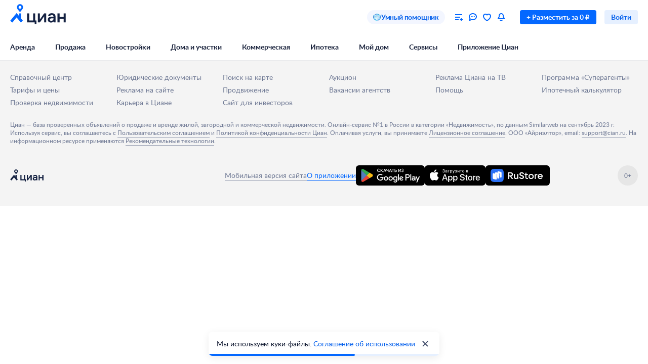

--- FILE ---
content_type: application/javascript
request_url: https://static.cdn-cian.ru/frontend/frontend-serp/chunk.ae108a938c343e1e.js
body_size: 290
content:
"use strict";(self.__LOADABLE_LOADED_CHUNKS__=self.__LOADABLE_LOADED_CHUNKS__||[]).push([["803"],{50293:function(e,t,n){n.r(t),n.d(t,{default:()=>A});var r=n(70210),u=n(50483),l=n(72362),s=n(53464),i=n(33247),a=n(68859),o=n(3604),c=n(37613);(0,o.A)(["httpApi"]),(0,o.A)(["config"]),(0,o.A)(["results"]),(0,o.A)(["results","seo","h1"]);let d=(0,c.f)("results");(0,c.f)("breadcrumbs");let f=e=>{let{ymCounterId:t}=e,n=(0,a.d4)(d);return(0,l.useEffect)(()=>{var e;let r=null==(e=n.ymEvents)?void 0:e.onPriceChange;r&&ym&&ym(t,r.eventName,r.target)},[t,n]),null},m=()=>{let{config:e}=(0,s.Xn)(),t=e.getStrict("Yandex.Metrika.CounterId"),{state:n,setTrue:u}=(0,i.B)();return((0,l.useEffect)(()=>{if(!n){let e="yacounter".concat(t,"inited"),n=()=>u();return document.addEventListener(e,n),()=>{document.removeEventListener(e,n)}}}),n)?(0,r.jsx)(f,{"data-name":"YMInitAwaitCenter",ymCounterId:t}):null},A=(0,l.memo)(function(){let{logger:e}=(0,s.Xn)();return(0,r.jsx)(u.i,{logger:e,level:"error",children:(0,r.jsx)(m,{})})})}}]);
//# sourceMappingURL=chunk.ae108a938c343e1e.js.map

--- FILE ---
content_type: application/javascript
request_url: https://static.cdn-cian.ru/frontend/staging/frontend-sdk/mf-registry/mf-registry.v1.js?5
body_size: 16149
content:
!function(){"use strict";var t=function(e,r){return t=Object.setPrototypeOf||{__proto__:[]}instanceof Array&&function(t,e){t.__proto__=e}||function(t,e){for(var r in e)Object.prototype.hasOwnProperty.call(e,r)&&(t[r]=e[r])},t(e,r)};function e(e,r){if("function"!=typeof r&&null!==r)throw new TypeError("Class extends value "+String(r)+" is not a constructor or null");function n(){this.constructor=e}t(e,r),e.prototype=null===r?Object.create(r):(n.prototype=r.prototype,new n)}var r=function(){return r=Object.assign||function(t){for(var e,r=1,n=arguments.length;r<n;r++)for(var o in e=arguments[r])Object.prototype.hasOwnProperty.call(e,o)&&(t[o]=e[o]);return t},r.apply(this,arguments)};function n(t,e){var r={};for(var n in t)Object.prototype.hasOwnProperty.call(t,n)&&e.indexOf(n)<0&&(r[n]=t[n]);if(null!=t&&"function"==typeof Object.getOwnPropertySymbols){var o=0;for(n=Object.getOwnPropertySymbols(t);o<n.length;o++)e.indexOf(n[o])<0&&Object.prototype.propertyIsEnumerable.call(t,n[o])&&(r[n[o]]=t[n[o]])}return r}function o(t,e,r,n){var o,i=arguments.length,s=i<3?e:null===n?n=Object.getOwnPropertyDescriptor(e,r):n;if("object"==typeof Reflect&&"function"==typeof Reflect.decorate)s=Reflect.decorate(t,e,r,n);else for(var a=t.length-1;a>=0;a--)(o=t[a])&&(s=(i<3?o(s):i>3?o(e,r,s):o(e,r))||s);return i>3&&s&&Object.defineProperty(e,r,s),s}function i(t,e){return function(r,n){e(r,n,t)}}function s(t,e,r,n,o,i){function s(t){if(void 0!==t&&"function"!=typeof t)throw new TypeError("Function expected");return t}for(var a,c=n.kind,u="getter"===c?"get":"setter"===c?"set":"value",l=!e&&t?n.static?t:t.prototype:null,f=e||(l?Object.getOwnPropertyDescriptor(l,n.name):{}),p=!1,d=r.length-1;d>=0;d--){var h={};for(var m in n)h[m]="access"===m?{}:n[m];for(var m in n.access)h.access[m]=n.access[m];h.addInitializer=function(t){if(p)throw new TypeError("Cannot add initializers after decoration has completed");i.push(s(t||null))};var y=(0,r[d])("accessor"===c?{get:f.get,set:f.set}:f[u],h);if("accessor"===c){if(void 0===y)continue;if(null===y||"object"!=typeof y)throw new TypeError("Object expected");(a=s(y.get))&&(f.get=a),(a=s(y.set))&&(f.set=a),(a=s(y.init))&&o.unshift(a)}else(a=s(y))&&("field"===c?o.unshift(a):f[u]=a)}l&&Object.defineProperty(l,n.name,f),p=!0}function a(t,e,r){for(var n=arguments.length>2,o=0;o<e.length;o++)r=n?e[o].call(t,r):e[o].call(t);return n?r:void 0}function c(t){return"symbol"==typeof t?t:"".concat(t)}function u(t,e,r){return"symbol"==typeof e&&(e=e.description?"[".concat(e.description,"]"):""),Object.defineProperty(t,"name",{configurable:!0,value:r?"".concat(r," ",e):e})}function l(t,e){if("object"==typeof Reflect&&"function"==typeof Reflect.metadata)return Reflect.metadata(t,e)}function f(t,e,r,n){return new(r||(r=Promise))((function(o,i){function s(t){try{c(n.next(t))}catch(t){i(t)}}function a(t){try{c(n.throw(t))}catch(t){i(t)}}function c(t){var e;t.done?o(t.value):(e=t.value,e instanceof r?e:new r((function(t){t(e)}))).then(s,a)}c((n=n.apply(t,e||[])).next())}))}function p(t,e){var r,n,o,i={label:0,sent:function(){if(1&o[0])throw o[1];return o[1]},trys:[],ops:[]},s=Object.create(("function"==typeof Iterator?Iterator:Object).prototype);return s.next=a(0),s.throw=a(1),s.return=a(2),"function"==typeof Symbol&&(s[Symbol.iterator]=function(){return this}),s;function a(a){return function(c){return function(a){if(r)throw new TypeError("Generator is already executing.");for(;s&&(s=0,a[0]&&(i=0)),i;)try{if(r=1,n&&(o=2&a[0]?n.return:a[0]?n.throw||((o=n.return)&&o.call(n),0):n.next)&&!(o=o.call(n,a[1])).done)return o;switch(n=0,o&&(a=[2&a[0],o.value]),a[0]){case 0:case 1:o=a;break;case 4:return i.label++,{value:a[1],done:!1};case 5:i.label++,n=a[1],a=[0];continue;case 7:a=i.ops.pop(),i.trys.pop();continue;default:if(!(o=i.trys,(o=o.length>0&&o[o.length-1])||6!==a[0]&&2!==a[0])){i=0;continue}if(3===a[0]&&(!o||a[1]>o[0]&&a[1]<o[3])){i.label=a[1];break}if(6===a[0]&&i.label<o[1]){i.label=o[1],o=a;break}if(o&&i.label<o[2]){i.label=o[2],i.ops.push(a);break}o[2]&&i.ops.pop(),i.trys.pop();continue}a=e.call(t,i)}catch(t){a=[6,t],n=0}finally{r=o=0}if(5&a[0])throw a[1];return{value:a[0]?a[1]:void 0,done:!0}}([a,c])}}}var d=Object.create?function(t,e,r,n){void 0===n&&(n=r);var o=Object.getOwnPropertyDescriptor(e,r);o&&!("get"in o?!e.__esModule:o.writable||o.configurable)||(o={enumerable:!0,get:function(){return e[r]}}),Object.defineProperty(t,n,o)}:function(t,e,r,n){void 0===n&&(n=r),t[n]=e[r]};function h(t,e){for(var r in t)"default"===r||Object.prototype.hasOwnProperty.call(e,r)||d(e,t,r)}function m(t){var e="function"==typeof Symbol&&Symbol.iterator,r=e&&t[e],n=0;if(r)return r.call(t);if(t&&"number"==typeof t.length)return{next:function(){return t&&n>=t.length&&(t=void 0),{value:t&&t[n++],done:!t}}};throw new TypeError(e?"Object is not iterable.":"Symbol.iterator is not defined.")}function y(t,e){var r="function"==typeof Symbol&&t[Symbol.iterator];if(!r)return t;var n,o,i=r.call(t),s=[];try{for(;(void 0===e||e-- >0)&&!(n=i.next()).done;)s.push(n.value)}catch(t){o={error:t}}finally{try{n&&!n.done&&(r=i.return)&&r.call(i)}finally{if(o)throw o.error}}return s}function g(){for(var t=[],e=0;e<arguments.length;e++)t=t.concat(y(arguments[e]));return t}function b(){for(var t=0,e=0,r=arguments.length;e<r;e++)t+=arguments[e].length;var n=Array(t),o=0;for(e=0;e<r;e++)for(var i=arguments[e],s=0,a=i.length;s<a;s++,o++)n[o]=i[s];return n}function v(t,e,r){if(r||2===arguments.length)for(var n,o=0,i=e.length;o<i;o++)!n&&o in e||(n||(n=Array.prototype.slice.call(e,0,o)),n[o]=e[o]);return t.concat(n||Array.prototype.slice.call(e))}function E(t){return this instanceof E?(this.v=t,this):new E(t)}function w(t,e,r){if(!Symbol.asyncIterator)throw new TypeError("Symbol.asyncIterator is not defined.");var n,o=r.apply(t,e||[]),i=[];return n=Object.create(("function"==typeof AsyncIterator?AsyncIterator:Object).prototype),s("next"),s("throw"),s("return",(function(t){return function(e){return Promise.resolve(e).then(t,u)}})),n[Symbol.asyncIterator]=function(){return this},n;function s(t,e){o[t]&&(n[t]=function(e){return new Promise((function(r,n){i.push([t,e,r,n])>1||a(t,e)}))},e&&(n[t]=e(n[t])))}function a(t,e){try{(r=o[t](e)).value instanceof E?Promise.resolve(r.value.v).then(c,u):l(i[0][2],r)}catch(t){l(i[0][3],t)}var r}function c(t){a("next",t)}function u(t){a("throw",t)}function l(t,e){t(e),i.shift(),i.length&&a(i[0][0],i[0][1])}}function _(t){var e,r;return e={},n("next"),n("throw",(function(t){throw t})),n("return"),e[Symbol.iterator]=function(){return this},e;function n(n,o){e[n]=t[n]?function(e){return(r=!r)?{value:E(t[n](e)),done:!1}:o?o(e):e}:o}}function O(t){if(!Symbol.asyncIterator)throw new TypeError("Symbol.asyncIterator is not defined.");var e,r=t[Symbol.asyncIterator];return r?r.call(t):(t=m(t),e={},n("next"),n("throw"),n("return"),e[Symbol.asyncIterator]=function(){return this},e);function n(r){e[r]=t[r]&&function(e){return new Promise((function(n,o){(function(t,e,r,n){Promise.resolve(n).then((function(e){t({value:e,done:r})}),e)})(n,o,(e=t[r](e)).done,e.value)}))}}}function k(t,e){return Object.defineProperty?Object.defineProperty(t,"raw",{value:e}):t.raw=e,t}var S=Object.create?function(t,e){Object.defineProperty(t,"default",{enumerable:!0,value:e})}:function(t,e){t.default=e},j=function(t){return j=Object.getOwnPropertyNames||function(t){var e=[];for(var r in t)Object.prototype.hasOwnProperty.call(t,r)&&(e[e.length]=r);return e},j(t)};function P(t){if(t&&t.__esModule)return t;var e={};if(null!=t)for(var r=j(t),n=0;n<r.length;n++)"default"!==r[n]&&d(e,t,r[n]);return S(e,t),e}function x(t){return t&&t.__esModule?t:{default:t}}function L(t,e,r,n){if("a"===r&&!n)throw new TypeError("Private accessor was defined without a getter");if("function"==typeof e?t!==e||!n:!e.has(t))throw new TypeError("Cannot read private member from an object whose class did not declare it");return"m"===r?n:"a"===r?n.call(t):n?n.value:e.get(t)}function T(t,e,r,n,o){if("m"===n)throw new TypeError("Private method is not writable");if("a"===n&&!o)throw new TypeError("Private accessor was defined without a setter");if("function"==typeof e?t!==e||!o:!e.has(t))throw new TypeError("Cannot write private member to an object whose class did not declare it");return"a"===n?o.call(t,r):o?o.value=r:e.set(t,r),r}function C(t,e){if(null===e||"object"!=typeof e&&"function"!=typeof e)throw new TypeError("Cannot use 'in' operator on non-object");return"function"==typeof t?e===t:t.has(e)}function A(t,e,r){if(null!=e){if("object"!=typeof e&&"function"!=typeof e)throw new TypeError("Object expected.");var n,o;if(r){if(!Symbol.asyncDispose)throw new TypeError("Symbol.asyncDispose is not defined.");n=e[Symbol.asyncDispose]}if(void 0===n){if(!Symbol.dispose)throw new TypeError("Symbol.dispose is not defined.");n=e[Symbol.dispose],r&&(o=n)}if("function"!=typeof n)throw new TypeError("Object not disposable.");o&&(n=function(){try{o.call(this)}catch(t){return Promise.reject(t)}}),t.stack.push({value:e,dispose:n,async:r})}else r&&t.stack.push({async:!0});return e}var F="function"==typeof SuppressedError?SuppressedError:function(t,e,r){var n=new Error(r);return n.name="SuppressedError",n.error=t,n.suppressed=e,n};function M(t){function e(e){t.error=t.hasError?new F(e,t.error,"An error was suppressed during disposal."):e,t.hasError=!0}var r,n=0;return function o(){for(;r=t.stack.pop();)try{if(!r.async&&1===n)return n=0,t.stack.push(r),Promise.resolve().then(o);if(r.dispose){var i=r.dispose.call(r.value);if(r.async)return n|=2,Promise.resolve(i).then(o,(function(t){return e(t),o()}))}else n|=1}catch(t){e(t)}if(1===n)return t.hasError?Promise.reject(t.error):Promise.resolve();if(t.hasError)throw t.error}()}function I(t,e){return"string"==typeof t&&/^\.\.?\//.test(t)?t.replace(/\.(tsx)$|((?:\.d)?)((?:\.[^./]+?)?)\.([cm]?)ts$/i,(function(t,r,n,o,i){return r?e?".jsx":".js":!n||o&&i?n+o+"."+i.toLowerCase()+"js":t})):t}var G={__extends:e,__assign:r,__rest:n,__decorate:o,__param:i,__esDecorate:s,__runInitializers:a,__propKey:c,__setFunctionName:u,__metadata:l,__awaiter:f,__generator:p,__createBinding:d,__exportStar:h,__values:m,__read:y,__spread:g,__spreadArrays:b,__spreadArray:v,__await:E,__asyncGenerator:w,__asyncDelegator:_,__asyncValues:O,__makeTemplateObject:k,__importStar:P,__importDefault:x,__classPrivateFieldGet:L,__classPrivateFieldSet:T,__classPrivateFieldIn:C,__addDisposableResource:A,__disposeResources:M,__rewriteRelativeImportExtension:I},B=Object.freeze({__proto__:null,__addDisposableResource:A,get __assign(){return r},__asyncDelegator:_,__asyncGenerator:w,__asyncValues:O,__await:E,__awaiter:f,__classPrivateFieldGet:L,__classPrivateFieldIn:C,__classPrivateFieldSet:T,__createBinding:d,__decorate:o,__disposeResources:M,__esDecorate:s,__exportStar:h,__extends:e,__generator:p,__importDefault:x,__importStar:P,__makeTemplateObject:k,__metadata:l,__param:i,__propKey:c,__read:y,__rest:n,__rewriteRelativeImportExtension:I,__runInitializers:a,__setFunctionName:u,__spread:g,__spreadArray:v,__spreadArrays:b,__values:m,default:G});const N=Symbol("kStructuredCloneMarker"),D=Symbol("kSendMarker"),R={is:t=>Array.isArray(t)&&(2===t.length||3===t.length)&&"string"==typeof t[0],isStruct:t=>R.is(t)&&2===t.length,isTransferable:t=>R.is(t)&&3===t.length,toStruct:t=>[t[0],t[1]]},U="CN_GEN_ERR";class H extends Error{static is(t){return"object"==typeof t&&null!==t&&t.__mark===U}static isLike(t){return!!this.is(t)||"object"==typeof t&&null!==t&&(t instanceof Error&&"type"in t&&"domain"in t)}static isType(t,e){return H.is(t)&&t.type===e}static tryFromStructuredClone(t){if(this.is(t))return this.fromStructuredClone(t)}static fromStructuredClone(t){t.type;{const{type:e,domain:r,details:n,message:o,stack:i,__mark:s,name:a,cause:c,...u}=t;let l;R.is(n)&&(l=H.tryFromStructuredClone(n));const f=new H({type:e,message:o,details:l,domain:r});return f.stack=i,Object.assign(f,u),f}}static restore(){return{[N]:U,from:this.fromStructuredClone}}_details={};[D]=1;[N]=U;type;domain;__mark=U;constructor({message:t,type:e,domain:r,details:n}){super(t,{cause:n}),Object.setPrototypeOf(this,H.prototype),this.type=e,this.domain=r,this.name=e,n&&!super.cause&&(this._details=n),Error.captureStackTrace?Error.captureStackTrace(this,H):this.stack=(new Error).stack}get details(){return super.cause||this._details}printDetails(){return JSON.stringify(this.details,null,2)}toStructuredClone(){let t;return this.details&&(t=H.is(this.details)?this.details.toStructuredClone():this.details),[this[N],{__mark:U,type:this.type,domain:this.domain,message:this.message,details:t,stack:this.stack,name:this.name}]}toJSON(){return{type:this.type,domain:this.domain,message:this.message,details:this.details}}}const z="ConfigurationError";class $ extends H{static is(t){return H.is(t)&&t.type===z}static isLike(t){return H.isLike(t)&&Object.getPrototypeOf(t).constructor.name===z}type=z;constructor({message:t,domain:e,details:r}){super({type:z,message:t,domain:e,details:r}),Object.setPrototypeOf(this,$.prototype),Error.captureStackTrace?Error.captureStackTrace(this,$):this.stack=(new Error).stack}}function V(t){if(Object.prototype.hasOwnProperty.call(t,"__esModule"))return t;var e=t.default;if("function"==typeof e){var r=function t(){var r=!1;try{r=this instanceof t}catch{}return r?Reflect.construct(e,arguments,this.constructor):e.apply(this,arguments)};r.prototype=e.prototype}else r={};return Object.defineProperty(r,"__esModule",{value:!0}),Object.keys(t).forEach((function(e){var n=Object.getOwnPropertyDescriptor(t,e);Object.defineProperty(r,e,n.get?n:{enumerable:!0,get:function(){return t[e]}})})),r}var Q,J,q={},K={},Y=V(B),W={};function X(){if(Q)return W;Q=1;const t=Symbol("kStructuredCloneMarker"),e=Symbol("kSendMarker"),r=Symbol("kCloneMethod"),n=Symbol("kMoveMarker"),o=Symbol("kMoveState"),i=Symbol("kMoveMethod");function s(e){return("object"==typeof e&&null!==e||"function"==typeof e)&&!!e[t]}const a={is:t=>Array.isArray(t)&&(2===t.length||3===t.length)&&"string"==typeof t[0],isStruct:t=>a.is(t)&&2===t.length,isTransferable:t=>a.is(t)&&3===t.length,toStruct:t=>[t[0],t[1]]},c={is:t=>s(t)&&!!t[n]},u={is:t=>s(t)&&!!t[e],isCloneable:t=>u.is(t)&&!!t[r]};return W.Clone=a,W.Move=c,W.NAMESPACE="core.threads.transfer",W.Send=u,W.isStructuredClone=s,W.kCloneMethod=r,W.kMoveMarker=n,W.kMoveMethod=i,W.kMoveState=o,W.kSendMarker=e,W.kStructuredCloneMarker=t,W}function Z(){if(J)return K;J=1;const t=Y,e=X();var r,n;const o="CN_GEN_ERR";class i extends Error{static is(t){return"object"==typeof t&&null!==t&&t.__mark===o}static isLike(t){return!!this.is(t)||"object"==typeof t&&null!==t&&(t instanceof Error&&"type"in t&&"domain"in t)}static isType(t,e){return i.is(t)&&t.type===e}static tryFromStructuredClone(t){if(this.is(t))return this.fromStructuredClone(t)}static fromStructuredClone(r){r.type;{const n=r,{type:o,domain:s,details:a,message:c,stack:u,__mark:l,name:f,cause:p}=n,d=t.__rest(n,["type","domain","details","message","stack","__mark","name","cause"]);let h;e.Clone.is(a)&&(h=i.tryFromStructuredClone(a));const m=new i({type:o,message:c,details:h,domain:s});return m.stack=u,Object.assign(m,d),m}}static restore(){return{[e.kStructuredCloneMarker]:o,from:this.fromStructuredClone}}constructor({message:t,type:e,domain:s,details:a}){super(t,{cause:a}),this._details={},this[r]=1,this[n]=o,this.__mark=o,Object.setPrototypeOf(this,i.prototype),this.type=e,this.domain=s,this.name=e,a&&!super.cause&&(this._details=a),Error.captureStackTrace?Error.captureStackTrace(this,i):this.stack=(new Error).stack}get details(){return super.cause||this._details}printDetails(){return JSON.stringify(this.details,null,2)}toStructuredClone(){let t;return this.details&&(t=i.is(this.details)?this.details.toStructuredClone():this.details),[this[e.kStructuredCloneMarker],{__mark:o,type:this.type,domain:this.domain,message:this.message,details:t,stack:this.stack,name:this.name}]}toJSON(){return{type:this.type,domain:this.domain,message:this.message,details:this.details}}}return r=e.kSendMarker,n=e.kStructuredCloneMarker,K.GenericError=i,K}var tt,et={};function rt(){if(tt)return et;tt=1;const t=Z(),e="ConfigurationError";class r extends t.GenericError{static is(r){return t.GenericError.is(r)&&r.type===e}static isLike(r){return t.GenericError.isLike(r)&&Object.getPrototypeOf(r).constructor.name===e}constructor({message:t,domain:n,details:o}){super({type:e,message:t,domain:n,details:o}),this.type=e,Object.setPrototypeOf(this,r.prototype),Error.captureStackTrace?Error.captureStackTrace(this,r):this.stack=(new Error).stack}}const n="InitializationError";class o extends t.GenericError{static is(e){return t.GenericError.is(e)&&e.type===n}static isLike(e){return t.GenericError.isLike(e)&&Object.getPrototypeOf(e).constructor.name===n}constructor({message:t,domain:e,details:r}){super({type:n,message:t,domain:e,details:r}),this.type=n,Object.setPrototypeOf(this,o.prototype),Error.captureStackTrace?Error.captureStackTrace(this,o):this.stack=(new Error).stack}}const i="NotFoundError";class s extends t.GenericError{static is(e){return t.GenericError.is(e)&&e.type===i}static isLike(e){return t.GenericError.isLike(e)&&Object.getPrototypeOf(e).constructor.name===i}constructor({message:t,domain:e,details:r}){super({type:i,message:t,domain:e,details:r}),this.type=i,Object.setPrototypeOf(this,s.prototype),Error.captureStackTrace?Error.captureStackTrace(this,s):this.stack=(new Error).stack}}const a="UnknownError";class c extends t.GenericError{static is(e){return t.GenericError.is(e)&&e.type===a}static isLike(e){return t.GenericError.isLike(e)&&Object.getPrototypeOf(e).constructor.name===a}constructor({message:t,domain:e,details:r}){super({type:a,message:t,domain:e,details:r}),this.type=a,Object.setPrototypeOf(this,c.prototype),Error.captureStackTrace?Error.captureStackTrace(this,c):this.stack=(new Error).stack}}const u="TimeoutError";class l extends t.GenericError{static is(e){return t.GenericError.is(e)&&e.type===u}static isLike(e){return t.GenericError.isLike(e)&&Object.getPrototypeOf(e).constructor.name===u}constructor({message:t,domain:e,details:r}){super({type:u,message:t,domain:e,details:r}),this.type=u,Object.setPrototypeOf(this,l.prototype),Error.captureStackTrace?Error.captureStackTrace(this,l):this.stack=(new Error).stack}}const f="ValidationError";class p extends t.GenericError{static is(e){return t.GenericError.is(e)&&e.type===f}static isLike(e){return t.GenericError.isLike(e)&&Object.getPrototypeOf(e).constructor.name===f}constructor({message:t,domain:e,details:r}){super({type:f,message:t,domain:e,details:r}),this.type=f,Object.setPrototypeOf(this,p.prototype),Error.captureStackTrace?Error.captureStackTrace(this,p):this.stack=(new Error).stack}}const d="SerializeError";class h extends t.GenericError{static is(e){return t.GenericError.is(e)&&e.type===d}static isLike(e){return t.GenericError.isLike(e)&&Object.getPrototypeOf(e).constructor.name===d}constructor({message:t,domain:e,details:r}){super({type:d,message:t,domain:e,details:r}),this.type=d,Object.setPrototypeOf(this,h.prototype),Error.captureStackTrace?Error.captureStackTrace(this,h):this.stack=(new Error).stack}}const m="DeserializeError";class y extends t.GenericError{static is(e){return t.GenericError.is(e)&&e.type===m}static isLike(e){return t.GenericError.isLike(e)&&Object.getPrototypeOf(e).constructor.name===m}constructor({message:t,domain:e,details:r}){super({type:m,message:t,domain:e,details:r}),this.type=m,Object.setPrototypeOf(this,y.prototype),Error.captureStackTrace?Error.captureStackTrace(this,y):this.stack=(new Error).stack}}const g="AbortError";class b extends t.GenericError{static is(e){return t.GenericError.is(e)&&e.type===g}static isLike(e){return t.GenericError.isLike(e)&&Object.getPrototypeOf(e).constructor.name===g}constructor({message:t,domain:e,details:r}){super({type:g,message:t,domain:e,details:r}),this.type=g,Object.setPrototypeOf(this,b.prototype),Error.captureStackTrace?Error.captureStackTrace(this,b):this.stack=(new Error).stack}}const v="LoginError";class E extends t.GenericError{static is(e){return t.GenericError.is(e)&&e.type===v}static isLike(e){return t.GenericError.isLike(e)&&Object.getPrototypeOf(e).constructor.name===v}constructor({message:t,domain:e,details:r}){super({type:v,message:t,domain:e,details:r}),this.type=v,Object.setPrototypeOf(this,E.prototype),Error.captureStackTrace?Error.captureStackTrace(this,E):this.stack=(new Error).stack}}return et.AbortError=b,et.ConfigurationError=r,et.DeserializeError=y,et.InitializationError=o,et.LoginError=E,et.NotFoundError=s,et.SerializeError=h,et.TimeoutError=l,et.UnknownError=c,et.ValidationError=p,et}var nt,ot={};function it(){if(nt)return ot;nt=1;const t=rt(),e=Z(),r="BadStatusCodeError";class n extends e.GenericError{static is(t){return e.GenericError.is(t)&&t.type===r}static isLike(t){return e.GenericError.isLike(t)&&(Object.getPrototypeOf(t).constructor.name===r||Object.getPrototypeOf(t).constructor.name===n.name)}static formatMessage(t,e){return`HTTP api ${t} answers with not allowed status code: ${e}`}constructor(t){const{domain:e,statusCode:o,url:i,details:s,message:a}=t;let c;c=a||(i?n.formatMessage(i,o):`HTTP api answers with not allowed status code: ${o}`),super({type:r,domain:e,message:c,details:s}),this.type=r,this.statusCode="string"==typeof t?o:t.statusCode,Object.setPrototypeOf(this,n.prototype),Error.captureStackTrace?Error.captureStackTrace(this,n):this.stack=(new Error).stack}toStructuredClone(){const t=super.toStructuredClone();return t[1].statusCode=this.statusCode,t}}const o="HttpTimeoutError";class i extends e.GenericError{static is(r){return e.GenericError.is(r)&&(r.type===o||t.TimeoutError.is(r)&&i.isLike(r))}static isLike(t){return e.GenericError.isLike(t)&&Object.getPrototypeOf(t).constructor.name===o}static formatMessage(t,e){return`HTTP api ${t} not connected in ${e} ms`}constructor(t){const{timeout:e,url:r,message:n,domain:s,details:a}=t;let c;c=n||(r?i.formatMessage(r,e):`HTTP api not connected in ${e} ms`),super({type:o,domain:s,message:c,details:a}),this.type=o,this.timeout=e,Object.setPrototypeOf(this,i.prototype),Error.captureStackTrace?Error.captureStackTrace(this,i):this.stack=(new Error).stack}}const s="HttpBodyParseError";class a extends e.GenericError{static is(t){return e.GenericError.is(t)&&t.type===s}static isLike(t){return e.GenericError.isLike(t)&&Object.getPrototypeOf(t).constructor.name===s}static formatMessage(t,e,r){return`Не удалось разобрать тело ответа ${r} ${t}, код ответа: ${e}`}constructor(t){const{statusCode:e,responseType:r,url:n,message:o,domain:i,details:c}=t;let u;u=o||(n?a.formatMessage(n,e,r):`Не удалось разобрать тело ответа ${r}, код ответа: ${e}`),super({type:s,domain:i,message:u,details:c}),this.type=s,Object.setPrototypeOf(this,a.prototype),Error.captureStackTrace?Error.captureStackTrace(this,a):this.stack=(new Error).stack}}const c="CancelError";class u extends e.GenericError{static is(t){return e.GenericError.is(t)&&t.type===c}static isLike(t){return e.GenericError.isLike(t)&&Object.getPrototypeOf(t).constructor.name===u.name}constructor(t,e){super({type:c,domain:e,message:t}),this.type=c,Object.setPrototypeOf(this,u.prototype),Error.captureStackTrace?Error.captureStackTrace(this,u):this.stack=(new Error).stack}}return ot.BAD_STATUS_CODE_ERROR_TYPE=r,ot.HttpBadStatusCodeError=n,ot.HttpBodyParseError=a,ot.HttpCancelError=u,ot.HttpTimeoutError=i,ot}var st,at,ct={};function ut(){if(st)return ct;st=1;const t=Z();class e extends t.GenericError{constructor(t){super({type:"ParseQueryError",domain:"http-api.parse-query-error",message:t}),Object.setPrototypeOf(this,e.prototype),Error.captureStackTrace?Error.captureStackTrace(this,e):this.stack=(new Error).stack}}class r extends t.GenericError{constructor({message:t,domain:n,details:o,contentType:i}){super({message:t,domain:n,details:o,type:"ParseBodyError"}),this.contentType=i,Object.setPrototypeOf(this,r.prototype),Error.captureStackTrace?Error.captureStackTrace(this,e):this.stack=(new Error).stack}}return ct.ParseBodyError=r,ct.ParseQueryError=e,ct}function lt(){if(at)return q;at=1;const t=Z(),e=rt(),r=it(),n=ut();return q.GenericError=t.GenericError,q.AbortError=e.AbortError,q.ConfigurationError=e.ConfigurationError,q.DeserializeError=e.DeserializeError,q.InitializationError=e.InitializationError,q.LoginError=e.LoginError,q.NotFoundError=e.NotFoundError,q.TimeoutError=e.TimeoutError,q.UnknownError=e.UnknownError,q.ValidationError=e.ValidationError,q.HttpBadStatusCodeError=r.HttpBadStatusCodeError,q.HttpBodyParseError=r.HttpBodyParseError,q.HttpCancelError=r.HttpCancelError,q.HttpTimeoutError=r.HttpTimeoutError,q.ParseBodyError=n.ParseBodyError,q.ParseQueryError=n.ParseQueryError,q}var ft,pt=lt();!function(t){t[t.Initial=0]="Initial",t[t.Loading=1]="Loading",t[t.Loaded=2]="Loaded",t[t.Failed=3]="Failed"}(ft||(ft={}));var dt,ht,mt=function(){function t(){this.loadListeners=[],this.errorListeners=[],this.eventTarget=document.createElement("span")}return Object.defineProperty(t.prototype,"status",{get:function(){return this._status},enumerable:!1,configurable:!0}),t.prototype.load=function(){return f(this,void 0,void 0,(function(){return p(this,(function(t){return this._status===ft.Loaded?[2]:(this._status===ft.Loading||(this.emitLoading(),this.process()),[2,this.inQueue()])}))}))},t.prototype.emitLoading=function(){return f(this,void 0,void 0,(function(){return p(this,(function(t){return this._status=ft.Loading,[2]}))}))},t.prototype.emitLoad=function(t){this._status===ft.Loading&&(this._status=ft.Loaded,this.exports=t,this.cleanQueue())},t.prototype.emitError=function(t){this._status===ft.Loading&&(this._status=ft.Failed,this.cleanQueue(t))},t.prototype.process=function(){return f(this,void 0,void 0,(function(){var t,e;return p(this,(function(r){switch(r.label){case 0:return r.trys.push([0,2,,3]),t=this.emitLoad,[4,this.loadSource()];case 1:return t.apply(this,[r.sent()]),[3,3];case 2:return e=r.sent(),this.emitError(e),[3,3];case 3:return[2]}}))}))},t.prototype.cleanQueue=function(t){var e=this;this.timer&&(clearTimeout(this.timer),this.timer=void 0),t?this.eventTarget.dispatchEvent(new CustomEvent("error",{detail:t})):this.eventTarget.dispatchEvent(new CustomEvent("load")),this.loadListeners.forEach((function(t){return e.eventTarget.removeEventListener("load",t)})),this.loadListeners=[],this.errorListeners.forEach((function(t){return e.eventTarget.removeEventListener("error",t)})),this.errorListeners=[]},t.prototype.inQueue=function(){var t=this;return new Promise((function(e,r){var n=function(t){return r(t.detail)};t.loadListeners.push(e),t.errorListeners.push(n),t.eventTarget.addEventListener("load",e),t.eventTarget.addEventListener("error",n)}))},t}(),yt=function(t){function r(e,r,n){var o=t.call(this)||this;return o.exports=void 0,o.asset=e,o.assetLoader=r,o.loadTimeout=n,o}return e(r,t),Object.defineProperty(r.prototype,"type",{get:function(){return this.asset.type},enumerable:!1,configurable:!0}),Object.defineProperty(r.prototype,"contentType",{get:function(){return this.asset.contentType},enumerable:!1,configurable:!0}),Object.defineProperty(r.prototype,"src",{get:function(){return this.asset.src},enumerable:!1,configurable:!0}),Object.defineProperty(r.prototype,"props",{get:function(){return this.asset.props},enumerable:!1,configurable:!0}),r.prototype.loadSource=function(){return this.assetLoader.import(this,this.loadTimeout)},r}(mt),gt=function(t){function n(e,r,n){var o=t.call(this)||this;return o.asset=e,o.assetLoader=r,o.loadTimeout=n,o}return e(n,t),Object.defineProperty(n.prototype,"type",{get:function(){return this.asset.type},enumerable:!1,configurable:!0}),Object.defineProperty(n.prototype,"contentType",{get:function(){return this.asset.contentType},enumerable:!1,configurable:!0}),Object.defineProperty(n.prototype,"src",{get:function(){return this.asset.src},enumerable:!1,configurable:!0}),Object.defineProperty(n.prototype,"props",{get:function(){return r(r({},this.asset.props),{"data-moduletype":"microfrontend"})},enumerable:!1,configurable:!0}),Object.defineProperty(n.prototype,"hasExports",{get:function(){return this.asset.hasExports},enumerable:!1,configurable:!0}),n.prototype.loadSource=function(){return f(this,void 0,void 0,(function(){return p(this,(function(t){return[2,this.assetLoader.import(this,this.loadTimeout)]}))}))},n}(mt),bt=function(){function t(t,e){this.asset=t,this.assetLoader=e}return Object.defineProperty(t.prototype,"type",{get:function(){return this.asset.type},enumerable:!1,configurable:!0}),Object.defineProperty(t.prototype,"contentType",{get:function(){return this.asset.contentType},enumerable:!1,configurable:!0}),Object.defineProperty(t.prototype,"content",{get:function(){return this.asset.content},enumerable:!1,configurable:!0}),Object.defineProperty(t.prototype,"hash",{get:function(){return this.asset.hash},enumerable:!1,configurable:!0}),t.prototype.load=function(){this.assetLoader.importInline(this)},t}();!function(t){t[t.Script=0]="Script",t[t.Styles=1]="Styles"}(dt||(dt={})),function(t){t[t.File=0]="File",t[t.Inline=1]="Inline"}(ht||(ht={}));var vt=function(){function t(t,e){var r,n;if(this.storage=new Map,this.inlineStorage=new Map,this.domLoader=t,e)try{for(var o=m(e),i=o.next();!i.done;i=o.next()){var s=i.value,a=this.createAssetByManifest(s);a.type===ht.File&&a.emitLoading()}}catch(t){r={error:t}}finally{try{i&&!i.done&&(n=o.return)&&n.call(o)}finally{if(r)throw r.error}}}return t.prototype.getAsset=function(t){return this.storage.get(t)},t.prototype.createAssetByManifest=function(t){return t.type===ht.Inline?(this.inlineStorage.has(t.hash)||this.inlineStorage.set(t.hash,new bt(t,this.domLoader)),this.inlineStorage.get(t.hash)):(this.storage.has(t.src)||this.storage.set(t.src,t.contentType===dt.Script?new gt(t,this.domLoader):new yt(t,this.domLoader)),this.storage.get(t.src))},t.prototype.pushAsset=function(t){var e=t.target;if(e){var r;if(function(t){return"script"===t.tagName.toLowerCase()}(e)){if(!(r=e.getAttribute("src")))return}else{if(!function(t){return"link"===t.tagName.toLowerCase()}(e))return;if(!(r=e.getAttribute("href")))return}var n=this.storage.get(r);n&&("load"===t.type?n.emitLoad(e.exports):"error"===t.type&&n.emitError(new pt.ConfigurationError({message:'Загрузка ассета завершилась с ошибкой "'.concat(n.src,'"'),domain:"mf-registry.browser.assets.assets-storage.push-asset"})))}},t}();var Et,wt="asset:ready",_t="asset:timeout",Ot=function(){function t(t){void 0===t&&(t=15e3),this.defaultTimeout=t}return t.createInlineScriptElement=function(t){var e,r,n=document.createElement("script");n.dataset.hash=t.hash;var o=document.createTextNode(t.content);if(n.append(o),t.props)try{for(var i=m(Object.entries(t.props)),s=i.next();!s.done;s=i.next()){var a=y(s.value,2),c=a[0],u=a[1];n.setAttribute(c,"string"==typeof u?u:"")}}catch(t){e={error:t}}finally{try{s&&!s.done&&(r=i.return)&&r.call(i)}finally{if(e)throw e.error}}return n},t.createScriptElement=function(t){var e,r,n=document.createElement("script");if(n.src=t.src,t.props)try{for(var o=m(Object.entries(t.props)),i=o.next();!i.done;i=o.next()){var s=y(i.value,2),a=s[0],c=s[1];n.setAttribute(a,"string"==typeof c?c:"")}}catch(t){e={error:t}}finally{try{i&&!i.done&&(r=o.return)&&r.call(o)}finally{if(e)throw e.error}}return n},t.createInlineLinkElement=function(t){var e,r,n=document.createElement("style");n.dataset.hash=t.hash;var o=document.createTextNode(t.content);if(n.append(o),t.props)try{for(var i=m(Object.entries(t.props)),s=i.next();!s.done;s=i.next()){var a=y(s.value,2),c=a[0],u=a[1];n.setAttribute(c,"string"==typeof u?u:"")}}catch(t){e={error:t}}finally{try{s&&!s.done&&(r=i.return)&&r.call(i)}finally{if(e)throw e.error}}return n},t.createLinkElement=function(t){var e,r,n=document.createElement("link");if(n.href=t.src,n.rel="stylesheet",n.type="text/css",t.props)try{for(var o=m(Object.entries(t.props)),i=o.next();!i.done;i=o.next()){var s=y(i.value,2),a=s[0],c=s[1];n.setAttribute(a,"string"==typeof c?c:"")}}catch(t){e={error:t}}finally{try{i&&!i.done&&(r=o.return)&&r.call(o)}finally{if(e)throw e.error}}return n},t.prototype.importInline=function(e){var r=e.contentType===dt.Script?t.createInlineScriptElement(e):t.createInlineLinkElement(e);document.head.appendChild(r)},t.prototype.import=function(e,r){return f(this,void 0,void 0,(function(){function n(t){var e;clearTimeout(a),i.onerror=null,c?i.removeEventListener(wt,s):i.onload=null,t&&(null===(e=i.parentNode)||void 0===e||e.removeChild(i))}function o(t,r,o){var s,a,u;if(o.type===_t&&(i.dispatchEvent(o),n(!0),r(new pt.TimeoutError({message:"Failed to load asset ".concat(e.src),domain:"DOMAssetLoader.import"}))),"error"===o.type){var l=new pt.GenericError({message:"string"==typeof o.error?o.error:(null===(s=o.error)||void 0===s?void 0:s.message)||"Failed to load asset ".concat(e.src),type:"AssetLoadError",domain:"DOMAssetLoader.import"});(null===(a=o.error)||void 0===a?void 0:a.name)&&(l.name=o.error.name),(null===(u=o.error)||void 0===u?void 0:u.stack)&&(l.stack=o.error.stack),n(!0),r(l)}c?i.exports?(n(!1),t(i.exports)):(n(!0),r(new pt.ConfigurationError({message:"Module has no exports ".concat(e.src),domain:"DOMAssetLoader.import"}))):(n(!1),t())}var i,s,a,c,u=this;return p(this,(function(n){return i=e.contentType===dt.Script?t.createScriptElement(e):t.createLinkElement(e),c=function(t){return t.type===ht.File&&"hasExports"in t}(e)&&e.hasExports,[2,new Promise((function(t,e){s=o.bind(null,t,e),i.onerror=s,c?i.addEventListener(wt,s):i.onload=s,document.head.appendChild(i),a=setTimeout(s,r||u.defaultTimeout,new CustomEvent(_t))}))]}))}))},t}(),kt="_cianMfRegistryManifest",St="_cianMfRegistry",jt="_cianAssetsStorage",Pt="instance",xt="parameters";!function(t){t.UI="ui",t.API="api"}(Et||(Et={}));var Lt=Et.API;function Tt(t){if(!function(t){return t.type===Et.UI}(t))throw new pt.ConfigurationError({message:'Рантайм "'.concat(t.name,'" не является UI'),domain:"mf-registry.shared.runtime.helpers"})}function Ct(t){return"cian-mf-ui-".concat(t.microfrontendName,"-").concat(t.imageVersion,"-").concat(t.runtimeName).replace(/(?:[^\x2D.0-9_a-z\xB7\xC0-\xD6\xD8-\xF6\xF8-\u037D\u037F-\u1FFF\u200C\u200D\u203F\u2040\u2070-\u218F\u2C00-\u2FEF\u3001-\uD7FF\uF900-\uFDCF\uFDF0-\uFFFD]|[^\uD800-\uDB7F][\uDC00-\uDFFF])/g,"_")}function At(t){return f(this,void 0,void 0,(function(){var e,r,n,o;return p(this,(function(i){switch(i.label){case 0:return Ft(e=t.ownerDocument)||Mt(t)?[2]:(r=new AbortController,n=function(t,e){return f(this,void 0,void 0,(function(){return p(this,(function(r){return Ft(t)?[2]:e&&e.aborted?[2,Promise.reject()]:[2,new Promise((function(r,n){var o=function(){Ft(t)&&(t.removeEventListener("readystatechange",o),r())};t.addEventListener("readystatechange",o),e&&e.addEventListener("abort",(function(){t.removeEventListener("readystatechange",o),n()}))}))]}))}))}(e,r.signal),o=function(t,e){return f(this,void 0,void 0,(function(){return p(this,(function(r){return e&&e.aborted?[2,Promise.reject()]:[2,new Promise((function(r,n){var o=new MutationObserver((function(){Mt(t)&&(o.disconnect(),r())}));o.observe(t,{childList:!0}),e&&e.addEventListener("abort",(function(){o.disconnect(),n()}))}))]}))}))}(t,r.signal),[4,Promise.race([n,o])]);case 1:return i.sent(),r.abort(),[2]}}))}))}function Ft(t){return"interactive"===t.readyState||"complete"===t.readyState}function Mt(t){for(var e=t;e;){if(e.nextSibling)return!0;e=e.parentNode}return!1}var It,Gt=function(){function t(){var t=this;this.promise=new Promise((function(e,r){t._resolve=e,t._reject=r}))}return t.prototype.resolve=function(){for(var t=[],e=0;e<arguments.length;e++)t[e]=arguments[e];return this._resolve.apply(this,v([],y(t),!1))},t.prototype.reject=function(){for(var t=[],e=0;e<arguments.length;e++)t[e]=arguments[e];return this._reject.apply(this,v([],y(t),!1))},t.prototype.then=function(t,e){return this.promise.then(t,e)},t.prototype.catch=function(t){return this.promise.catch(t)},t.prototype.finally=function(t){return this.promise.finally(t)},t}();!function(t){t[t.Initial=0]="Initial",t[t.Loading=1]="Loading",t[t.Loaded=2]="Loaded",t[t.Failed=3]="Failed"}(It||(It={}));var Bt,Nt=function(){function t(t,e,r){this._status=It.Initial,this.manifest=e,this.name=t,this.bundleAssets=r}return Object.defineProperty(t.prototype,"entry",{get:function(){return this.manifest.entry},enumerable:!1,configurable:!0}),Object.defineProperty(t.prototype,"globals",{get:function(){return this.manifest.globals},enumerable:!1,configurable:!0}),Object.defineProperty(t.prototype,"assets",{get:function(){return this.manifest.assets},enumerable:!1,configurable:!0}),Object.defineProperty(t.prototype,"status",{get:function(){return this._status},enumerable:!1,configurable:!0}),t.prototype.load=function(){return f(this,void 0,void 0,(function(){var t,e,r,n,o,i,s,a,c;return p(this,(function(u){switch(u.label){case 0:if(this._status===It.Loaded)return[2,this.getAsset(this.manifest.entry,dt.Script).exports];if(this._status===It.Loading)return[2,this.deferred];this._status=It.Loading,this.deferred=new Gt,u.label=1;case 1:u.trys.push([1,3,,4]),t=[],this.manifest.globals,e=this.getAsset(this.manifest.entry,dt.Script),t.push(e.load());try{for(r=m(this.manifest.assets||[]),n=r.next();!n.done;n=r.next())o=n.value,(i=this.getAsset(o)).type===ht.File?t.push(i.load()):i.load()}catch(t){a={error:t}}finally{try{n&&!n.done&&(c=r.return)&&c.call(r)}finally{if(a)throw a.error}}return[4,Promise.all(t)];case 2:return u.sent(),this._status=It.Loaded,this.deferred.resolve(e.exports),[2,e.exports];case 3:if(s=u.sent(),this._status=It.Failed,s instanceof CustomEvent)throw this.deferred.reject(s.detail),s.detail;throw this.deferred.reject(s),s;case 4:return[2]}}))}))},t.prototype.getAsset=function(t,e){var r=this.bundleAssets.getAsset(t);if(!r)throw new pt.ConfigurationError({message:"Asset ".concat(t," of bundle ").concat(this.name," not found in manifest"),domain:"mf-registry.bundle.getAsset"});if(e&&e!==r.contentType)throw new pt.ConfigurationError({message:"Asset ".concat(t," of bundle ").concat(this.name,' has invalid content type "').concat(r.contentType,'"'),domain:"mf-registry.bundle.getAsset"});return r},t}(),Dt=function(){function t(t,e){this.assetsMap=new Map,this.assets=t,this.assetsStorage=e,this.addAssets()}return t.prototype.getAsset=function(t){return this.assetsMap.get(t)},t.prototype.addAssets=function(){var t,e;try{for(var r=m(Object.entries(this.assets)),n=r.next();!n.done;n=r.next()){var o=y(n.value,2),i=o[0],s=o[1],a=this.assetsStorage.createAssetByManifest(s);this.assetsMap.set(i,a)}}catch(e){t={error:e}}finally{try{n&&!n.done&&(e=r.return)&&e.call(r)}finally{if(t)throw t.error}}},t}(),Rt=function(){function t(t){this._bundles=new Map,this.assetsStorage=t}return t.prototype.createBundle=function(t,e,r){if(this._bundles.has(t))return this._bundles.get(t);var n=new Dt(r,this.assetsStorage),o=new Nt(t,e,n);return this._bundles.set(t,o),o},Object.defineProperty(t.prototype,"bundles",{get:function(){return Object.fromEntries(this._bundles)},enumerable:!1,configurable:!0}),t.prototype.bundle=function(t){return this._bundles.get(t)},t}();!function(t){t[t.Initial=0]="Initial",t[t.BundleLoading=1]="BundleLoading",t[t.BundleLoadFailed=2]="BundleLoadFailed",t[t.BundleReady=3]="BundleReady",t[t.BuilderLoading=4]="BuilderLoading",t[t.BuilderFailed=5]="BuilderFailed",t[t.Ready=6]="Ready"}(Bt||(Bt={}));var Ut=function(){function t(t,e){this._status=Bt.Initial,this.manifest=t,this.image=e}return Object.defineProperty(t.prototype,"status",{get:function(){return this._status},enumerable:!1,configurable:!0}),Object.defineProperty(t.prototype,"type",{get:function(){return this.manifest.type},enumerable:!1,configurable:!0}),Object.defineProperty(t.prototype,"name",{get:function(){return this.manifest.name},enumerable:!1,configurable:!0}),Object.defineProperty(t.prototype,"bundle",{get:function(){return this.manifest.bundle},enumerable:!1,configurable:!0}),Object.defineProperty(t.prototype,"runtimeBuilder",{get:function(){return this._runtimeBuilder},enumerable:!1,configurable:!0}),t.prototype.ensure=function(){return f(this,void 0,void 0,(function(){var t,e,r;return p(this,(function(n){switch(n.label){case 0:if(this._status===Bt.Ready)return[2,this];if(this._status===Bt.BundleLoading)return[2,this.loadDeferred];if(this._status===Bt.BuilderLoading)return[2,this.loadDeferred];if(this._status!==Bt.Initial&&this._status!==Bt.BundleLoadFailed&&this._status!==Bt.BuilderFailed)return[3,4];this.loadDeferred=new Gt,this._status=Bt.BundleLoading,n.label=1;case 1:return n.trys.push([1,3,,4]),t=this,[4,this.image.load(this)];case 2:return t.setupFn=n.sent(),this._status=Bt.BundleReady,[3,4];case 3:throw e=n.sent(),this._status=Bt.BundleLoadFailed,e;case 4:this._status=Bt.BuilderLoading,n.label=5;case 5:return n.trys.push([5,7,,8]),[4,this.loadBuilder()];case 6:return n.sent(),this.afterBuilderLoaded(),[3,8];case 7:throw r=n.sent(),this._status=Bt.BuilderFailed,r;case 8:return this._status=Bt.Ready,this.loadDeferred.resolve(this),[2,this]}}))}))},t.prototype.loadBuilder=function(){return f(this,void 0,void 0,(function(){var t,e;return p(this,(function(r){switch(r.label){case 0:return(t=this.setupFn())instanceof Promise?(e=this,[4,t]):[3,2];case 1:return e._runtimeBuilder=r.sent(),[3,3];case 2:this._runtimeBuilder=t,r.label=3;case 3:return[2]}}))}))},t.prototype.afterBuilderLoaded=function(){},t}(),Ht=function(t){function r(e,r,n){var o=t.call(this,e,r)||this;return o.methods=new Map,o.context=n,o}return e(r,t),Object.defineProperty(r.prototype,"type",{get:function(){return Et.API},enumerable:!1,configurable:!0}),r.prototype.call=function(t,e){return f(this,void 0,void 0,(function(){var r,n,o;return p(this,(function(i){switch(i.label){case 0:if(!(r=this.methods.get(t)))throw new pt.NotFoundError({message:"Метод ".concat(t," отсутствует в API Runtime (").concat(this.context.microfrontend.name,"#").concat(this.context.image.version,"#").concat(this.name,")"),domain:"mf-registry.browser.api-runtime.call"});return e?(o=JSON.parse(JSON.stringify(e)),[4,r(o)]):[3,2];case 1:return n=i.sent(),[3,4];case 2:return[4,r()];case 3:n=i.sent(),i.label=4;case 4:return void 0===n?[2,void 0]:[2,JSON.parse(JSON.stringify(n))]}}))}))},r.prototype.afterBuilderLoaded=function(){var t,e;try{for(var r=m(this.runtimeBuilder),n=r.next();!n.done;n=r.next()){var o=n.value,i=o.path,s=o.handler;this.methods.set(i,s)}}catch(e){t={error:e}}finally{try{n&&!n.done&&(e=r.return)&&e.call(r)}finally{if(t)throw t.error}}},r}(Ut),zt=function(){function t(t,e,r){this.id=t,this.tagName=e,this.context=r}return Object.defineProperty(t.prototype,"isCustomElementCreated",{get:function(){return!!this._customElement},enumerable:!1,configurable:!0}),Object.defineProperty(t.prototype,"customElement",{get:function(){return this._customElement||(this._customElement=document.createElement(this.tagName),this._customElement.setAttribute(Pt,this.id)),this._customElement},set:function(t){if(this._customElement)throw new pt.ConfigurationError({message:"Элемент уже установлен в экземпляре",domain:"mf-registry.browser.instance.ui",details:{image:this.context.image.version,runtime:this.context.runtime.name,id:this.id}});this._customElement=t},enumerable:!1,configurable:!0}),t.prototype.destroy=function(){this._customElement=void 0},t}();function $t(t){return t.toString(16).padStart(2,"0")}var Vt=function(t){function r(e,r,n){var o,i,s=t.call(this,e,r)||this;if(s._instances=new Map,s.context=n,s.tagName=e.tagName,e.instances)try{for(var a=m(Object.values(e.instances)),c=a.next();!c.done;c=a.next()){var u=c.value;s.newInstance(u)}}catch(t){o={error:t}}finally{try{c&&!c.done&&(i=a.return)&&i.call(a)}finally{if(o)throw o.error}}return s}return e(r,t),Object.defineProperty(r.prototype,"type",{get:function(){return Et.UI},enumerable:!1,configurable:!0}),Object.defineProperty(r.prototype,"instances",{get:function(){return Object.fromEntries(this._instances)},enumerable:!1,configurable:!0}),Object.defineProperty(r.prototype,"customElementConstructor",{get:function(){return this._customElementConstructor},enumerable:!1,configurable:!0}),Object.defineProperty(r.prototype,"instanceContext",{get:function(){return{microfrontend:this.context.microfrontend,image:this.context.image,runtime:this}},enumerable:!1,configurable:!0}),r.prototype.instance=function(t){return this._instances.get(t)},r.prototype.instanceStrict=function(t){var e=this._instances.get(t);if(!e)throw new pt.NotFoundError({message:'Экземпляр "'.concat(t,'" не найден (').concat(this.context.microfrontend.name,"#").concat(this.context.image.version,"#").concat(this.name,")"),domain:"mf-registry.browser.ui-runtime"});return e},r.prototype.newInstance=function(t){void 0===t&&(t={});var e=t.id,r=void 0===e?function(t){void 0===t&&(t=8);var e=new Uint8Array(t/2);return window.crypto.getRandomValues(e),Array.from(e,$t).join("")}():e,n=new zt(r,this.tagName,this.instanceContext);return this._instances.set(n.id,n),n},r.prototype.afterBuilderLoaded=function(){var t=this.runtimeBuilder.customElementConstructor;customElements.get(this.tagName)||(this._customElementConstructor=t,customElements.define(this.tagName,t))},r}(Ut),Qt=function(){function t(t,e,r){var n,o,i,s;this._runtimes=new Map,this.manifest=t,this.context=r,this.bundleLoader=new Rt(e);try{for(var a=m(Object.entries(t.bundles)),c=a.next();!c.done;c=a.next()){var u=y(c.value,2),l=u[0],f=u[1];this.bundleLoader.createBundle(l,f,t.assets)}}catch(t){n={error:t}}finally{try{c&&!c.done&&(o=a.return)&&o.call(a)}finally{if(n)throw n.error}}try{for(var p=m(Object.values(t.runtimes)),d=p.next();!d.done;d=p.next()){var h=d.value;this.newRuntime(h)}}catch(t){i={error:t}}finally{try{d&&!d.done&&(s=p.return)&&s.call(p)}finally{if(i)throw i.error}}}return Object.defineProperty(t.prototype,"microfrontend",{get:function(){return this.context.microfrontend},enumerable:!1,configurable:!0}),Object.defineProperty(t.prototype,"version",{get:function(){return this.manifest.version},enumerable:!1,configurable:!0}),Object.defineProperty(t.prototype,"assets",{get:function(){return this.manifest.assets},enumerable:!1,configurable:!0}),Object.defineProperty(t.prototype,"bundles",{get:function(){return this.bundleLoader.bundles},enumerable:!1,configurable:!0}),Object.defineProperty(t.prototype,"runtimes",{get:function(){return Object.fromEntries(this._runtimes)},enumerable:!1,configurable:!0}),Object.defineProperty(t.prototype,"runtimeContext",{get:function(){return{microfrontend:this.context.microfrontend,image:this}},enumerable:!1,configurable:!0}),t.prototype.runtime=function(t){return this._runtimes.get(t)},t.prototype.runtimeStrict=function(t){var e=this.runtime(t);if(!e)throw new pt.NotFoundError({message:'Рантайм "'.concat(t,'" не найден в реестре (').concat(this.context.microfrontend.name,"#").concat(this.version,")"),domain:"mf-registry.browser.image.runtimeStrict"});return e},t.prototype.newRuntime=function(t){var e;return this._runtimes.has(t.name)?e=this._runtimes.get(t.name):(e=t.type===Et.API?new Ht(t,this,this.runtimeContext):new Vt(r({tagName:Ct({microfrontendName:this.context.microfrontend.name,imageVersion:this.version,runtimeName:t.name})},t),this,this.runtimeContext),this._runtimes.set(t.name,e)),e},t.prototype.load=function(t){return f(this,void 0,void 0,(function(){var e,r,n,o,i,s,a;return p(this,(function(c){switch(c.label){case 0:if(!(e=this.bundleLoader.bundle(t.bundle)))throw new pt.NotFoundError({message:'Бандл для рантайма "'.concat(t.name,'" не найден в реестре (').concat(this.context.microfrontend.name,"#").concat(this.version,")"),domain:"mf-registry.browser.image.load"});return[4,e.load()];case 1:if((r=c.sent()).ui)try{for(n=m(Object.keys(r.ui)),o=n.next();!o.done;o=n.next())(i=o.value)!==t.name&&this.newRuntime({type:Et.UI,name:i,bundle:e.name,tagName:Ct({microfrontendName:this.context.microfrontend.name,imageVersion:this.version,runtimeName:i})})}catch(t){s={error:t}}finally{try{o&&!o.done&&(a=n.return)&&a.call(n)}finally{if(s)throw s.error}}if(r.api&&t.name!==Lt&&this.newRuntime({type:Et.API,name:Lt,bundle:e.name}),!r[t.type])throw new pt.NotFoundError({message:'В бандле для рантайма "'.concat(t.name,'" не найдены экспортируемые ресурсы (').concat(this.context.microfrontend.name,"#").concat(this.version,")"),domain:"mf-registry.browser.image.load"});if(t.type===Et.API)return[2,r.api];if(!r.ui||!r.ui[t.name])throw new pt.NotFoundError({message:'В бандле для рантайма "'.concat(t.name,'" не найдены экспортируемые ресурсы (').concat(this.context.microfrontend.name,"#").concat(this.version,")"),domain:"mf-registry.browser.image.load"});return[2,r.ui[t.name]]}}))}))},t}(),Jt=function(){function t(t,e){var r=this,n=t.images,o=void 0===n?{}:n,i=t.name;this.name=i,this.assetsStorage=e,this._images=new Map(Object.entries(o).map((function(t){var n=y(t,2),o=n[0],i=n[1];return[o,new Qt(i,e,r.imageContext)]})))}return Object.defineProperty(t.prototype,"images",{get:function(){return Object.fromEntries(this._images)},enumerable:!1,configurable:!0}),Object.defineProperty(t.prototype,"imageContext",{get:function(){return{microfrontend:this}},enumerable:!1,configurable:!0}),t.prototype.api=function(){var t,e;try{for(var r=m(Object.values(this.images)),n=r.next();!n.done;n=r.next()){var o=n.value.runtime(Lt);if(o)return o}}catch(e){t={error:e}}finally{try{n&&!n.done&&(e=r.return)&&e.call(r)}finally{if(t)throw t.error}}},t.prototype.image=function(t){return this._images.get(t)},t.prototype.imageStrict=function(t){var e=this.image(t);if(!e)throw new pt.NotFoundError({message:'Образ версии "'.concat(t,'" не найден в реестре (').concat(this.name,")"),domain:"mf-registry.browser.microfrontend"});return e},t.prototype.newImage=function(t){var e=new Qt(r({assets:{},bundles:{},runtimes:{}},t),this.assetsStorage,this.imageContext);return this._images.set(e.version,e),e},t}(),qt=function(){function t(t,e){void 0===t&&(t={});var n=this,o=t.microfrontends,i=void 0===o?{}:o;this.assetsStorage=e,this.microfrontends=new Map(Object.entries(i).map((function(t){var e=y(t,2),o=e[0],i=e[1];return[o,new Jt(r(r({},i),{name:o}),n.assetsStorage)]})))}return t.prototype.microfrontend=function(t){return this.microfrontends.get(t)},t.prototype.microfrontendStrict=function(t){var e=this.microfrontend(t);if(!e)throw new pt.NotFoundError({message:'Микрофронтенд "'.concat(t,'" не найден в реестре'),domain:"mf-registry.browser.registry"});return e},t.prototype.register=function(t){var e=this,n=t.microfrontendName,o=t.imageVersion,i=t.microfrontends,s=void 0===i?{}:i;return Object.entries(s).forEach((function(t){var n=y(t,2),o=n[0],i=n[1],s=e.microfrontend(o)||e.newMicrofrontend(r(r({},i),{name:o}));Object.entries(i.images||{}).forEach((function(t){var e=y(t,2),n=e[0],o=e[1],i=s.image(n)||s.newImage(r(r({},o),{version:n}));Object.entries(o.runtimes||{}).forEach((function(t){var e=y(t,2),n=e[0],o=e[1],s=i.runtime(n)||i.newRuntime(o);Object.entries(o.instances||{}).forEach((function(t){var e=y(t,2),n=e[0],o=e[1];s.type!==Et.UI||s.instance(n)||s.newInstance(r(r({},o),{id:n}))}))}))}))})),this.microfrontendStrict(n).imageStrict(o)},t.prototype.newMicrofrontend=function(t){var e=new Jt(r({images:{}},t),this.assetsStorage);return this.microfrontends.set(e.name,e),e},t}(),Kt=["name","image","runtime"],Yt=v(v([],y(Kt),!1),[Pt],!1),Wt=v(v([],y(Yt),!1),[xt],!1),Xt=function(t){function r(){var e=t.call(this)||this;return e.isUpdatePending=!1,e.initialize(),e}return e(r,t),r.prototype.enableUpdating=function(){},Object.defineProperty(r,"observedAttributes",{get:function(){return Wt},enumerable:!1,configurable:!0}),Object.defineProperty(r.prototype,"instance",{get:function(){return this._instance},enumerable:!1,configurable:!0}),r.prototype.connectedCallback=function(){return f(this,void 0,void 0,(function(){var t,e;return p(this,(function(r){switch(r.label){case 0:return t=this.runtimeEnsure(),[4,At(this)];case 1:return r.sent(),e=this,[4,t];case 2:return e.runtime=r.sent(),this.enableUpdating(),[2]}}))}))},r.prototype.attributeChangedCallback=function(t,e,r){if(this.isConnected){if(Yt.includes(t))return this.requestUpdate();if(this._instance){var n=this._instance.customElement;if(null===r)return n.removeAttribute(t);n.setAttribute(t,r)}}},Object.defineProperty(r.prototype,"reservedAttributes",{get:function(){var t=this,e=Object.fromEntries(Wt.map((function(e){return[e,t.getAttribute(e)]})).filter((function(t){return null!==t[1]})));return function(t){var e=Kt.filter((function(e){return!t[e]}));if(e.length>0)throw new pt.NotFoundError({message:"Отсутствует один или несколько обязательных параметров: ".concat(e.join(", ")),domain:"mf-registry.cdn.cian-mf-ui"})}(e),e},enumerable:!1,configurable:!0}),r.prototype.initialize=function(){var t=this;this.updatePromise=new Promise((function(e){return t.enableUpdating=e})),this.requestUpdate()},r.prototype.runtimeEnsure=function(){return f(this,void 0,void 0,(function(){var t,e,r,n,o;return p(this,(function(i){return t=this.reservedAttributes,e=t.name,r=t.image,n=t.runtime,Tt(o=window[St].v1.microfrontendStrict(e).imageStrict(r).runtimeStrict(n)),[2,o.ensure()]}))}))},r.prototype.requestUpdate=function(){this.updatePromise=this.enqueueUpdate()},r.prototype.enqueueUpdate=function(){return f(this,void 0,void 0,(function(){return p(this,(function(t){switch(t.label){case 0:return this.isUpdatePending=!0,[4,this.updatePromise];case 1:return t.sent(),this.performUpdate(),[2]}}))}))},r.prototype.performUpdate=function(){this.isUpdatePending&&this.update()},r.prototype.update=function(){var t=this.reservedAttributes,e=t.instance,r=t.parameters,n=e?this.runtime.instanceStrict(e):this.runtime.newInstance();this._instance!==n&&(this._instance=n,this.setAttribute(Pt,n.id),1===this.children.length&&this.children[0]instanceof this.runtime.customElementConstructor&&this.children[0].getAttribute(Pt)===n.id||(this.innerHTML="",this.appendChild(n.customElement)),r&&n.customElement.setAttribute(xt,r),this.isUpdatePending=!1)},r}(HTMLElement);function Zt(t){var e,r,n,o,i,s,a,c,u,l,f;return p(this,(function(p){switch(p.label){case 0:if(!t.images)return[3,14];p.label=1;case 1:p.trys.push([1,12,13,14]),e=m(Object.values(t.images)),r=e.next(),p.label=2;case 2:if(r.done)return[3,11];n=r.value.assets,p.label=3;case 3:p.trys.push([3,8,9,10]),l=void 0,o=m(Object.values(n)),i=o.next(),p.label=4;case 4:return i.done?[3,7]:[4,i.value];case 5:p.sent(),p.label=6;case 6:return i=o.next(),[3,4];case 7:return[3,10];case 8:return s=p.sent(),l={error:s},[3,10];case 9:try{i&&!i.done&&(f=o.return)&&f.call(o)}finally{if(l)throw l.error}return[7];case 10:return r=e.next(),[3,2];case 11:return[3,14];case 12:return a=p.sent(),c={error:a},[3,14];case 13:try{r&&!r.done&&(u=e.return)&&u.call(e)}finally{if(c)throw c.error}return[7];case 14:return[2]}}))}!function(){var t;if(null===(t=window[St])||void 0===t?void 0:t.v1)throw new $({message:"Реестр микрофронтендов уже инициализирован",domain:"mf-registry.cdn.init"});var e=function(t){var e,r,n,o;if(window[jt])return window[jt];var i=new Map;if(null==t?void 0:t.microfrontends)try{for(var s=m(Object.values(t.microfrontends)),a=s.next();!a.done;a=s.next()){var c=a.value;try{for(var u=(n=void 0,m(Zt(c))),l=u.next();!l.done;l=u.next()){var f=l.value;f.type===ht.File?i.set(f.src,f):i.set(f.hash,f)}}catch(t){n={error:t}}finally{try{l&&!l.done&&(o=u.return)&&o.call(u)}finally{if(n)throw n.error}}}}catch(t){e={error:t}}finally{try{a&&!a.done&&(r=s.return)&&r.call(s)}finally{if(e)throw e.error}}var p=new Ot;return window[jt]=new vt(p,i.values()),window[jt]}(window[kt]);window[St]={v1:new qt(window[kt],e)},customElements.define("cian-mf-ui",Xt)}()}();
//# sourceMappingURL=mf-registry.v1.js.map
